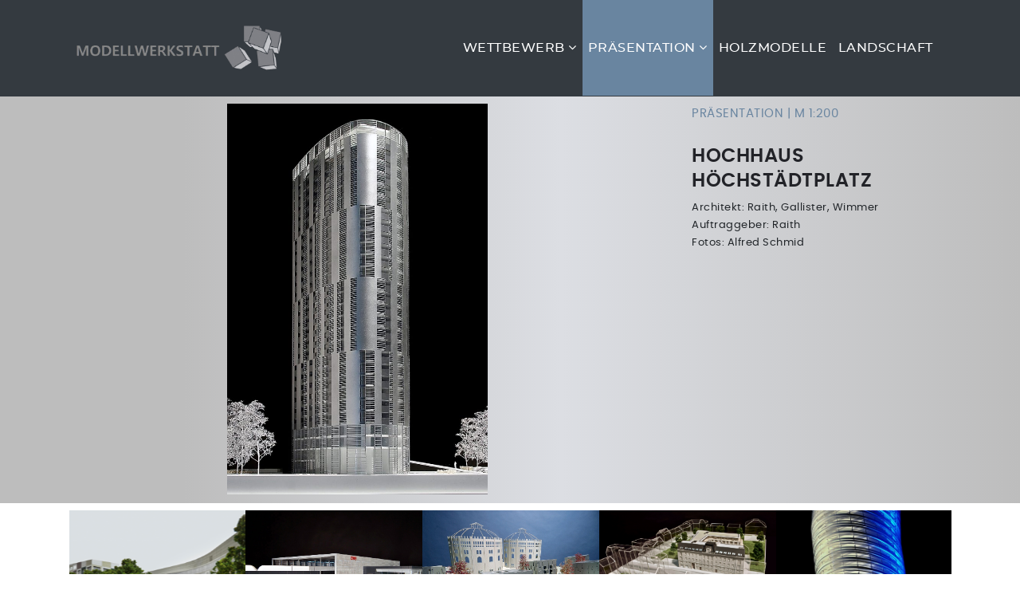

--- FILE ---
content_type: text/html; charset=UTF-8
request_url: https://modellwerkstatt.at/praesentation/hoechstaedtplatz/
body_size: 14108
content:
 

<!-- ******************* Variables > Run End ******************* -->

<!DOCTYPE html>
<html lang="de">
<head>

<!-- Custom CSS -->
<style type="text/css">body {
    color: #212529!important;
}
.desktop-mode .navbar-nav .dropdown-menu .nav-link:hover,
.desktop-mode .navbar-nav .dropdown-menu.dropdown-menu-dark-no-bg .nav-link:hover,
.desktop-mode .navbar-nav .dropdown-menu.dropdown-menu-light-no-bg .nav-link:hover,
.desktop-mode .navbar-nav .dropdown-menu .nav-link:focus,
.desktop-mode .navbar-nav .dropdown-menu.dropdown-menu-dark-no-bg .nav-link:focus,
.desktop-mode .navbar-nav .dropdown-menu.dropdown-menu-light-no-bg .nav-link:focus {
    color: #ffffff !important;
}
.wrapper-footer .widgets-footer ul li {
    padding: 0 7px!important;
    margin: 0!important;
}
.desktop-mode .widgets-footer ul#widget-menu {
    margin: 0 -30px 0 -30px!important;
}
.desktop-mode .text-left .navbar-nav .nav-link {
	background-color: #6985a0!important;
	font-size: 16px!important;
}
.desktop-mode .text-left .navbar-nav .nav-link:hover,
.desktop-mode .text-left .navbar-nav .nav-link:visited {
	color: #ffffff!important;
}</style> 
<!-- Custom JS -->
 
<!-- Google Analytics -->
 

<!-- Share Content Scripts -->

<meta charset="UTF-8">
<meta http-equiv="X-UA-Compatible" content="IE=edge">
<meta name="viewport" content="width=device-width, initial-scale=1, shrink-to-fit=no">
<meta name="mobile-web-app-capable" content="yes">
<meta name="apple-mobile-web-app-capable" content="yes">
<meta name="apple-mobile-web-app-title" content="Modellwerkstatt - Architekturmodellbau auf höchstem Niveau">
<meta http-equiv="x-dns-prefetch-control" content="on">
<link rel="dns-prefetch" href="//fonts.googleapis.com">
<link rel="profile" href="http://gmpg.org/xfn/11">
<link rel="pingback" href="https://modellwerkstatt.at/xmlrpc.php">
<meta name='robots' content='index, follow, max-image-preview:large, max-snippet:-1, max-video-preview:-1' />
	<style>img:is([sizes="auto" i], [sizes^="auto," i]) { contain-intrinsic-size: 3000px 1500px }</style>
	
	<!-- This site is optimized with the Yoast SEO plugin v26.3 - https://yoast.com/wordpress/plugins/seo/ -->
	<title>Höchstädtplatz - Modellwerkstatt</title>
	<link rel="canonical" href="https://modellwerkstatt.at/praesentation/hoechstaedtplatz/" />
	<meta property="og:locale" content="de_DE" />
	<meta property="og:type" content="article" />
	<meta property="og:title" content="Höchstädtplatz - Modellwerkstatt" />
	<meta property="og:description" content="[...]Read More" />
	<meta property="og:url" content="https://modellwerkstatt.at/praesentation/hoechstaedtplatz/" />
	<meta property="og:site_name" content="Modellwerkstatt" />
	<meta property="article:published_time" content="2021-01-27T18:51:55+00:00" />
	<meta property="article:modified_time" content="2021-01-28T13:41:11+00:00" />
	<meta property="og:image" content="https://modellwerkstatt.at/wp-content/uploads/IMG_2302-Kopie.jpg" />
	<meta property="og:image:width" content="794" />
	<meta property="og:image:height" content="1191" />
	<meta property="og:image:type" content="image/jpeg" />
	<meta name="author" content="admin" />
	<meta name="twitter:card" content="summary_large_image" />
	<script type="application/ld+json" class="yoast-schema-graph">{"@context":"https://schema.org","@graph":[{"@type":"WebPage","@id":"https://modellwerkstatt.at/praesentation/hoechstaedtplatz/","url":"https://modellwerkstatt.at/praesentation/hoechstaedtplatz/","name":"Höchstädtplatz - Modellwerkstatt","isPartOf":{"@id":"https://modellwerkstatt.at/#website"},"primaryImageOfPage":{"@id":"https://modellwerkstatt.at/praesentation/hoechstaedtplatz/#primaryimage"},"image":{"@id":"https://modellwerkstatt.at/praesentation/hoechstaedtplatz/#primaryimage"},"thumbnailUrl":"https://modellwerkstatt.at/wp-content/uploads/IMG_2302-Kopie.jpg","datePublished":"2021-01-27T18:51:55+00:00","dateModified":"2021-01-28T13:41:11+00:00","author":{"@id":"https://modellwerkstatt.at/#/schema/person/aa2d4f30c6d4493346d9de112287e69c"},"breadcrumb":{"@id":"https://modellwerkstatt.at/praesentation/hoechstaedtplatz/#breadcrumb"},"inLanguage":"de","potentialAction":[{"@type":"ReadAction","target":["https://modellwerkstatt.at/praesentation/hoechstaedtplatz/"]}]},{"@type":"ImageObject","inLanguage":"de","@id":"https://modellwerkstatt.at/praesentation/hoechstaedtplatz/#primaryimage","url":"https://modellwerkstatt.at/wp-content/uploads/IMG_2302-Kopie.jpg","contentUrl":"https://modellwerkstatt.at/wp-content/uploads/IMG_2302-Kopie.jpg","width":794,"height":1191},{"@type":"BreadcrumbList","@id":"https://modellwerkstatt.at/praesentation/hoechstaedtplatz/#breadcrumb","itemListElement":[{"@type":"ListItem","position":1,"name":"Startseite","item":"https://modellwerkstatt.at/"},{"@type":"ListItem","position":2,"name":"Blog","item":"https://modellwerkstatt.at/blog/"},{"@type":"ListItem","position":3,"name":"Höchstädtplatz"}]},{"@type":"WebSite","@id":"https://modellwerkstatt.at/#website","url":"https://modellwerkstatt.at/","name":"Modellwerkstatt","description":"Architekturmodellbau auf höchstem Niveau","potentialAction":[{"@type":"SearchAction","target":{"@type":"EntryPoint","urlTemplate":"https://modellwerkstatt.at/?s={search_term_string}"},"query-input":{"@type":"PropertyValueSpecification","valueRequired":true,"valueName":"search_term_string"}}],"inLanguage":"de"},{"@type":"Person","@id":"https://modellwerkstatt.at/#/schema/person/aa2d4f30c6d4493346d9de112287e69c","name":"admin","image":{"@type":"ImageObject","inLanguage":"de","@id":"https://modellwerkstatt.at/#/schema/person/image/","url":"https://secure.gravatar.com/avatar/c6df1feead27f6a12ededfbb5e8a2d13e1049577ed34869dcee64cba13e5cd4e?s=96&d=mm&r=g","contentUrl":"https://secure.gravatar.com/avatar/c6df1feead27f6a12ededfbb5e8a2d13e1049577ed34869dcee64cba13e5cd4e?s=96&d=mm&r=g","caption":"admin"},"sameAs":["http://www.stocker.yourweb.de/wordpress5"],"url":"https://modellwerkstatt.at/author/admin/"}]}</script>
	<!-- / Yoast SEO plugin. -->


<script type="text/javascript">
/* <![CDATA[ */
window._wpemojiSettings = {"baseUrl":"https:\/\/s.w.org\/images\/core\/emoji\/16.0.1\/72x72\/","ext":".png","svgUrl":"https:\/\/s.w.org\/images\/core\/emoji\/16.0.1\/svg\/","svgExt":".svg","source":{"concatemoji":"https:\/\/modellwerkstatt.at\/wp-includes\/js\/wp-emoji-release.min.js?ver=6.8.3"}};
/*! This file is auto-generated */
!function(s,n){var o,i,e;function c(e){try{var t={supportTests:e,timestamp:(new Date).valueOf()};sessionStorage.setItem(o,JSON.stringify(t))}catch(e){}}function p(e,t,n){e.clearRect(0,0,e.canvas.width,e.canvas.height),e.fillText(t,0,0);var t=new Uint32Array(e.getImageData(0,0,e.canvas.width,e.canvas.height).data),a=(e.clearRect(0,0,e.canvas.width,e.canvas.height),e.fillText(n,0,0),new Uint32Array(e.getImageData(0,0,e.canvas.width,e.canvas.height).data));return t.every(function(e,t){return e===a[t]})}function u(e,t){e.clearRect(0,0,e.canvas.width,e.canvas.height),e.fillText(t,0,0);for(var n=e.getImageData(16,16,1,1),a=0;a<n.data.length;a++)if(0!==n.data[a])return!1;return!0}function f(e,t,n,a){switch(t){case"flag":return n(e,"\ud83c\udff3\ufe0f\u200d\u26a7\ufe0f","\ud83c\udff3\ufe0f\u200b\u26a7\ufe0f")?!1:!n(e,"\ud83c\udde8\ud83c\uddf6","\ud83c\udde8\u200b\ud83c\uddf6")&&!n(e,"\ud83c\udff4\udb40\udc67\udb40\udc62\udb40\udc65\udb40\udc6e\udb40\udc67\udb40\udc7f","\ud83c\udff4\u200b\udb40\udc67\u200b\udb40\udc62\u200b\udb40\udc65\u200b\udb40\udc6e\u200b\udb40\udc67\u200b\udb40\udc7f");case"emoji":return!a(e,"\ud83e\udedf")}return!1}function g(e,t,n,a){var r="undefined"!=typeof WorkerGlobalScope&&self instanceof WorkerGlobalScope?new OffscreenCanvas(300,150):s.createElement("canvas"),o=r.getContext("2d",{willReadFrequently:!0}),i=(o.textBaseline="top",o.font="600 32px Arial",{});return e.forEach(function(e){i[e]=t(o,e,n,a)}),i}function t(e){var t=s.createElement("script");t.src=e,t.defer=!0,s.head.appendChild(t)}"undefined"!=typeof Promise&&(o="wpEmojiSettingsSupports",i=["flag","emoji"],n.supports={everything:!0,everythingExceptFlag:!0},e=new Promise(function(e){s.addEventListener("DOMContentLoaded",e,{once:!0})}),new Promise(function(t){var n=function(){try{var e=JSON.parse(sessionStorage.getItem(o));if("object"==typeof e&&"number"==typeof e.timestamp&&(new Date).valueOf()<e.timestamp+604800&&"object"==typeof e.supportTests)return e.supportTests}catch(e){}return null}();if(!n){if("undefined"!=typeof Worker&&"undefined"!=typeof OffscreenCanvas&&"undefined"!=typeof URL&&URL.createObjectURL&&"undefined"!=typeof Blob)try{var e="postMessage("+g.toString()+"("+[JSON.stringify(i),f.toString(),p.toString(),u.toString()].join(",")+"));",a=new Blob([e],{type:"text/javascript"}),r=new Worker(URL.createObjectURL(a),{name:"wpTestEmojiSupports"});return void(r.onmessage=function(e){c(n=e.data),r.terminate(),t(n)})}catch(e){}c(n=g(i,f,p,u))}t(n)}).then(function(e){for(var t in e)n.supports[t]=e[t],n.supports.everything=n.supports.everything&&n.supports[t],"flag"!==t&&(n.supports.everythingExceptFlag=n.supports.everythingExceptFlag&&n.supports[t]);n.supports.everythingExceptFlag=n.supports.everythingExceptFlag&&!n.supports.flag,n.DOMReady=!1,n.readyCallback=function(){n.DOMReady=!0}}).then(function(){return e}).then(function(){var e;n.supports.everything||(n.readyCallback(),(e=n.source||{}).concatemoji?t(e.concatemoji):e.wpemoji&&e.twemoji&&(t(e.twemoji),t(e.wpemoji)))}))}((window,document),window._wpemojiSettings);
/* ]]> */
</script>
<style id='wp-emoji-styles-inline-css' type='text/css'>

	img.wp-smiley, img.emoji {
		display: inline !important;
		border: none !important;
		box-shadow: none !important;
		height: 1em !important;
		width: 1em !important;
		margin: 0 0.07em !important;
		vertical-align: -0.1em !important;
		background: none !important;
		padding: 0 !important;
	}
</style>
<!-- <link rel='stylesheet' id='wp-block-library-css' href='https://modellwerkstatt.at/wp-includes/css/dist/block-library/style.min.css?ver=6.8.3' type='text/css' media='all' /> -->
<link rel="stylesheet" type="text/css" href="//modellwerkstatt.at/wp-content/cache/wpfc-minified/32smxnzx/g1euw.css" media="all"/>
<style id='classic-theme-styles-inline-css' type='text/css'>
/*! This file is auto-generated */
.wp-block-button__link{color:#fff;background-color:#32373c;border-radius:9999px;box-shadow:none;text-decoration:none;padding:calc(.667em + 2px) calc(1.333em + 2px);font-size:1.125em}.wp-block-file__button{background:#32373c;color:#fff;text-decoration:none}
</style>
<style id='global-styles-inline-css' type='text/css'>
:root{--wp--preset--aspect-ratio--square: 1;--wp--preset--aspect-ratio--4-3: 4/3;--wp--preset--aspect-ratio--3-4: 3/4;--wp--preset--aspect-ratio--3-2: 3/2;--wp--preset--aspect-ratio--2-3: 2/3;--wp--preset--aspect-ratio--16-9: 16/9;--wp--preset--aspect-ratio--9-16: 9/16;--wp--preset--color--black: #000000;--wp--preset--color--cyan-bluish-gray: #abb8c3;--wp--preset--color--white: #ffffff;--wp--preset--color--pale-pink: #f78da7;--wp--preset--color--vivid-red: #cf2e2e;--wp--preset--color--luminous-vivid-orange: #ff6900;--wp--preset--color--luminous-vivid-amber: #fcb900;--wp--preset--color--light-green-cyan: #7bdcb5;--wp--preset--color--vivid-green-cyan: #00d084;--wp--preset--color--pale-cyan-blue: #8ed1fc;--wp--preset--color--vivid-cyan-blue: #0693e3;--wp--preset--color--vivid-purple: #9b51e0;--wp--preset--gradient--vivid-cyan-blue-to-vivid-purple: linear-gradient(135deg,rgba(6,147,227,1) 0%,rgb(155,81,224) 100%);--wp--preset--gradient--light-green-cyan-to-vivid-green-cyan: linear-gradient(135deg,rgb(122,220,180) 0%,rgb(0,208,130) 100%);--wp--preset--gradient--luminous-vivid-amber-to-luminous-vivid-orange: linear-gradient(135deg,rgba(252,185,0,1) 0%,rgba(255,105,0,1) 100%);--wp--preset--gradient--luminous-vivid-orange-to-vivid-red: linear-gradient(135deg,rgba(255,105,0,1) 0%,rgb(207,46,46) 100%);--wp--preset--gradient--very-light-gray-to-cyan-bluish-gray: linear-gradient(135deg,rgb(238,238,238) 0%,rgb(169,184,195) 100%);--wp--preset--gradient--cool-to-warm-spectrum: linear-gradient(135deg,rgb(74,234,220) 0%,rgb(151,120,209) 20%,rgb(207,42,186) 40%,rgb(238,44,130) 60%,rgb(251,105,98) 80%,rgb(254,248,76) 100%);--wp--preset--gradient--blush-light-purple: linear-gradient(135deg,rgb(255,206,236) 0%,rgb(152,150,240) 100%);--wp--preset--gradient--blush-bordeaux: linear-gradient(135deg,rgb(254,205,165) 0%,rgb(254,45,45) 50%,rgb(107,0,62) 100%);--wp--preset--gradient--luminous-dusk: linear-gradient(135deg,rgb(255,203,112) 0%,rgb(199,81,192) 50%,rgb(65,88,208) 100%);--wp--preset--gradient--pale-ocean: linear-gradient(135deg,rgb(255,245,203) 0%,rgb(182,227,212) 50%,rgb(51,167,181) 100%);--wp--preset--gradient--electric-grass: linear-gradient(135deg,rgb(202,248,128) 0%,rgb(113,206,126) 100%);--wp--preset--gradient--midnight: linear-gradient(135deg,rgb(2,3,129) 0%,rgb(40,116,252) 100%);--wp--preset--font-size--small: 13px;--wp--preset--font-size--medium: 20px;--wp--preset--font-size--large: 36px;--wp--preset--font-size--x-large: 42px;--wp--preset--spacing--20: 0.44rem;--wp--preset--spacing--30: 0.67rem;--wp--preset--spacing--40: 1rem;--wp--preset--spacing--50: 1.5rem;--wp--preset--spacing--60: 2.25rem;--wp--preset--spacing--70: 3.38rem;--wp--preset--spacing--80: 5.06rem;--wp--preset--shadow--natural: 6px 6px 9px rgba(0, 0, 0, 0.2);--wp--preset--shadow--deep: 12px 12px 50px rgba(0, 0, 0, 0.4);--wp--preset--shadow--sharp: 6px 6px 0px rgba(0, 0, 0, 0.2);--wp--preset--shadow--outlined: 6px 6px 0px -3px rgba(255, 255, 255, 1), 6px 6px rgba(0, 0, 0, 1);--wp--preset--shadow--crisp: 6px 6px 0px rgba(0, 0, 0, 1);}:where(.is-layout-flex){gap: 0.5em;}:where(.is-layout-grid){gap: 0.5em;}body .is-layout-flex{display: flex;}.is-layout-flex{flex-wrap: wrap;align-items: center;}.is-layout-flex > :is(*, div){margin: 0;}body .is-layout-grid{display: grid;}.is-layout-grid > :is(*, div){margin: 0;}:where(.wp-block-columns.is-layout-flex){gap: 2em;}:where(.wp-block-columns.is-layout-grid){gap: 2em;}:where(.wp-block-post-template.is-layout-flex){gap: 1.25em;}:where(.wp-block-post-template.is-layout-grid){gap: 1.25em;}.has-black-color{color: var(--wp--preset--color--black) !important;}.has-cyan-bluish-gray-color{color: var(--wp--preset--color--cyan-bluish-gray) !important;}.has-white-color{color: var(--wp--preset--color--white) !important;}.has-pale-pink-color{color: var(--wp--preset--color--pale-pink) !important;}.has-vivid-red-color{color: var(--wp--preset--color--vivid-red) !important;}.has-luminous-vivid-orange-color{color: var(--wp--preset--color--luminous-vivid-orange) !important;}.has-luminous-vivid-amber-color{color: var(--wp--preset--color--luminous-vivid-amber) !important;}.has-light-green-cyan-color{color: var(--wp--preset--color--light-green-cyan) !important;}.has-vivid-green-cyan-color{color: var(--wp--preset--color--vivid-green-cyan) !important;}.has-pale-cyan-blue-color{color: var(--wp--preset--color--pale-cyan-blue) !important;}.has-vivid-cyan-blue-color{color: var(--wp--preset--color--vivid-cyan-blue) !important;}.has-vivid-purple-color{color: var(--wp--preset--color--vivid-purple) !important;}.has-black-background-color{background-color: var(--wp--preset--color--black) !important;}.has-cyan-bluish-gray-background-color{background-color: var(--wp--preset--color--cyan-bluish-gray) !important;}.has-white-background-color{background-color: var(--wp--preset--color--white) !important;}.has-pale-pink-background-color{background-color: var(--wp--preset--color--pale-pink) !important;}.has-vivid-red-background-color{background-color: var(--wp--preset--color--vivid-red) !important;}.has-luminous-vivid-orange-background-color{background-color: var(--wp--preset--color--luminous-vivid-orange) !important;}.has-luminous-vivid-amber-background-color{background-color: var(--wp--preset--color--luminous-vivid-amber) !important;}.has-light-green-cyan-background-color{background-color: var(--wp--preset--color--light-green-cyan) !important;}.has-vivid-green-cyan-background-color{background-color: var(--wp--preset--color--vivid-green-cyan) !important;}.has-pale-cyan-blue-background-color{background-color: var(--wp--preset--color--pale-cyan-blue) !important;}.has-vivid-cyan-blue-background-color{background-color: var(--wp--preset--color--vivid-cyan-blue) !important;}.has-vivid-purple-background-color{background-color: var(--wp--preset--color--vivid-purple) !important;}.has-black-border-color{border-color: var(--wp--preset--color--black) !important;}.has-cyan-bluish-gray-border-color{border-color: var(--wp--preset--color--cyan-bluish-gray) !important;}.has-white-border-color{border-color: var(--wp--preset--color--white) !important;}.has-pale-pink-border-color{border-color: var(--wp--preset--color--pale-pink) !important;}.has-vivid-red-border-color{border-color: var(--wp--preset--color--vivid-red) !important;}.has-luminous-vivid-orange-border-color{border-color: var(--wp--preset--color--luminous-vivid-orange) !important;}.has-luminous-vivid-amber-border-color{border-color: var(--wp--preset--color--luminous-vivid-amber) !important;}.has-light-green-cyan-border-color{border-color: var(--wp--preset--color--light-green-cyan) !important;}.has-vivid-green-cyan-border-color{border-color: var(--wp--preset--color--vivid-green-cyan) !important;}.has-pale-cyan-blue-border-color{border-color: var(--wp--preset--color--pale-cyan-blue) !important;}.has-vivid-cyan-blue-border-color{border-color: var(--wp--preset--color--vivid-cyan-blue) !important;}.has-vivid-purple-border-color{border-color: var(--wp--preset--color--vivid-purple) !important;}.has-vivid-cyan-blue-to-vivid-purple-gradient-background{background: var(--wp--preset--gradient--vivid-cyan-blue-to-vivid-purple) !important;}.has-light-green-cyan-to-vivid-green-cyan-gradient-background{background: var(--wp--preset--gradient--light-green-cyan-to-vivid-green-cyan) !important;}.has-luminous-vivid-amber-to-luminous-vivid-orange-gradient-background{background: var(--wp--preset--gradient--luminous-vivid-amber-to-luminous-vivid-orange) !important;}.has-luminous-vivid-orange-to-vivid-red-gradient-background{background: var(--wp--preset--gradient--luminous-vivid-orange-to-vivid-red) !important;}.has-very-light-gray-to-cyan-bluish-gray-gradient-background{background: var(--wp--preset--gradient--very-light-gray-to-cyan-bluish-gray) !important;}.has-cool-to-warm-spectrum-gradient-background{background: var(--wp--preset--gradient--cool-to-warm-spectrum) !important;}.has-blush-light-purple-gradient-background{background: var(--wp--preset--gradient--blush-light-purple) !important;}.has-blush-bordeaux-gradient-background{background: var(--wp--preset--gradient--blush-bordeaux) !important;}.has-luminous-dusk-gradient-background{background: var(--wp--preset--gradient--luminous-dusk) !important;}.has-pale-ocean-gradient-background{background: var(--wp--preset--gradient--pale-ocean) !important;}.has-electric-grass-gradient-background{background: var(--wp--preset--gradient--electric-grass) !important;}.has-midnight-gradient-background{background: var(--wp--preset--gradient--midnight) !important;}.has-small-font-size{font-size: var(--wp--preset--font-size--small) !important;}.has-medium-font-size{font-size: var(--wp--preset--font-size--medium) !important;}.has-large-font-size{font-size: var(--wp--preset--font-size--large) !important;}.has-x-large-font-size{font-size: var(--wp--preset--font-size--x-large) !important;}
:where(.wp-block-post-template.is-layout-flex){gap: 1.25em;}:where(.wp-block-post-template.is-layout-grid){gap: 1.25em;}
:where(.wp-block-columns.is-layout-flex){gap: 2em;}:where(.wp-block-columns.is-layout-grid){gap: 2em;}
:root :where(.wp-block-pullquote){font-size: 1.5em;line-height: 1.6;}
</style>
<!-- <link rel='stylesheet' id='lbwps-styles-photoswipe5-main-css' href='https://modellwerkstatt.at/wp-content/plugins/lightbox-photoswipe/assets/ps5/styles/main.css?ver=5.7.3' type='text/css' media='all' /> -->
<!-- <link rel='stylesheet' id='vslmd-Ultimate-set-css' href='https://modellwerkstatt.at/wp-content/uploads/ve_icon_fonts/Ultimate-set/Ultimate-set.css?ver=1.0' type='text/css' media='all' /> -->
<!-- <link rel='stylesheet' id='vslmd-linearicons-css' href='https://modellwerkstatt.at/wp-content/uploads/ve_icon_fonts/linearicons/linearicons.css?ver=1.0' type='text/css' media='all' /> -->
<!-- <link rel='stylesheet' id='vslmd-design-css' href='https://modellwerkstatt.at/wp-content/uploads/ve_icon_fonts/design/design.css?ver=1.0' type='text/css' media='all' /> -->
<!-- <link rel='stylesheet' id='vslmd-interface-css' href='https://modellwerkstatt.at/wp-content/uploads/ve_icon_fonts/interface/interface.css?ver=1.0' type='text/css' media='all' /> -->
<!-- <link rel='stylesheet' id='vc_extend_style-css' href='https://modellwerkstatt.at/wp-content/plugins/visual-elements/assets/vc_extend.css?ver=2.0.9' type='text/css' media='all' /> -->
<!-- <link rel='stylesheet' id='child-theme-styles-css' href='https://modellwerkstatt.at/wp-content/themes/zenith-child/style.css?ver=1.0.0' type='text/css' media='all' /> -->
<!-- <link rel='stylesheet' id='vslmd-styles-css' href='https://modellwerkstatt.at/wp-content/themes/zenith/css/theme.min.css?ver=1.0.0' async='async' type='text/css' media='' /> -->
<!-- <link rel='stylesheet' id='js_composer_front-css' href='//modellwerkstatt.at/wp-content/uploads/js_composer/js_composer_front_custom.css?ver=6.13.0' type='text/css' media='all' /> -->
<!-- <link rel='stylesheet' id='js_composer_custom_css-css' href='//modellwerkstatt.at/wp-content/uploads/js_composer/custom.css?ver=6.13.0' type='text/css' media='all' /> -->
<!-- <link rel='stylesheet' id='bsf-Defaults-css' href='https://modellwerkstatt.at/wp-content/uploads/smile_fonts/Defaults/Defaults.css?ver=3.19.8' type='text/css' media='all' /> -->
<!-- <link rel='stylesheet' id='ultimate-style-css' href='https://modellwerkstatt.at/wp-content/plugins/Ultimate_VC_Addons/assets/min-css/style.min.css?ver=3.19.8' type='text/css' media='all' /> -->
<link rel="stylesheet" type="text/css" href="//modellwerkstatt.at/wp-content/cache/wpfc-minified/dikkfsc5/g3kc7.css" media="all"/>
<script src='//modellwerkstatt.at/wp-content/cache/wpfc-minified/2pomh5yi/g3kc7.js' type="text/javascript"></script>
<!-- <script type="text/javascript" src="https://modellwerkstatt.at/wp-includes/js/jquery/jquery.min.js?ver=3.7.1" id="jquery-core-js"></script> -->
<!-- <script type="text/javascript" src="https://modellwerkstatt.at/wp-includes/js/jquery/jquery-migrate.min.js?ver=3.4.1" id="jquery-migrate-js"></script> -->
<!-- <script type="text/javascript" src="https://modellwerkstatt.at/wp-content/themes/zenith/js/popper.min.js?ver=1" id="popper-scripts-js"></script> -->
<!-- <script type="text/javascript" src="https://modellwerkstatt.at/wp-content/plugins/Ultimate_VC_Addons/assets/min-js/ultimate-params.min.js?ver=3.19.8" id="ultimate-vc-params-js"></script> -->
<link rel="https://api.w.org/" href="https://modellwerkstatt.at/wp-json/" /><link rel="alternate" title="JSON" type="application/json" href="https://modellwerkstatt.at/wp-json/wp/v2/posts/3461" /><link rel="alternate" title="oEmbed (JSON)" type="application/json+oembed" href="https://modellwerkstatt.at/wp-json/oembed/1.0/embed?url=https%3A%2F%2Fmodellwerkstatt.at%2Fpraesentation%2Fhoechstaedtplatz%2F" />
<link rel="alternate" title="oEmbed (XML)" type="text/xml+oembed" href="https://modellwerkstatt.at/wp-json/oembed/1.0/embed?url=https%3A%2F%2Fmodellwerkstatt.at%2Fpraesentation%2Fhoechstaedtplatz%2F&#038;format=xml" />
<meta name="generator" content="Powered by WPBakery Page Builder - drag and drop page builder for WordPress."/>
<meta name="generator" content="Powered by Slider Revolution 6.7.38 - responsive, Mobile-Friendly Slider Plugin for WordPress with comfortable drag and drop interface." />
<link rel="icon" href="https://modellwerkstatt.at/wp-content/uploads/2020/05/cropped-logoGS_mobile96-32x32.png" sizes="32x32" />
<link rel="icon" href="https://modellwerkstatt.at/wp-content/uploads/2020/05/cropped-logoGS_mobile96-192x192.png" sizes="192x192" />
<link rel="apple-touch-icon" href="https://modellwerkstatt.at/wp-content/uploads/2020/05/cropped-logoGS_mobile96-180x180.png" />
<meta name="msapplication-TileImage" content="https://modellwerkstatt.at/wp-content/uploads/2020/05/cropped-logoGS_mobile96-270x270.png" />
<script>function setREVStartSize(e){
			//window.requestAnimationFrame(function() {
				window.RSIW = window.RSIW===undefined ? window.innerWidth : window.RSIW;
				window.RSIH = window.RSIH===undefined ? window.innerHeight : window.RSIH;
				try {
					var pw = document.getElementById(e.c).parentNode.offsetWidth,
						newh;
					pw = pw===0 || isNaN(pw) || (e.l=="fullwidth" || e.layout=="fullwidth") ? window.RSIW : pw;
					e.tabw = e.tabw===undefined ? 0 : parseInt(e.tabw);
					e.thumbw = e.thumbw===undefined ? 0 : parseInt(e.thumbw);
					e.tabh = e.tabh===undefined ? 0 : parseInt(e.tabh);
					e.thumbh = e.thumbh===undefined ? 0 : parseInt(e.thumbh);
					e.tabhide = e.tabhide===undefined ? 0 : parseInt(e.tabhide);
					e.thumbhide = e.thumbhide===undefined ? 0 : parseInt(e.thumbhide);
					e.mh = e.mh===undefined || e.mh=="" || e.mh==="auto" ? 0 : parseInt(e.mh,0);
					if(e.layout==="fullscreen" || e.l==="fullscreen")
						newh = Math.max(e.mh,window.RSIH);
					else{
						e.gw = Array.isArray(e.gw) ? e.gw : [e.gw];
						for (var i in e.rl) if (e.gw[i]===undefined || e.gw[i]===0) e.gw[i] = e.gw[i-1];
						e.gh = e.el===undefined || e.el==="" || (Array.isArray(e.el) && e.el.length==0)? e.gh : e.el;
						e.gh = Array.isArray(e.gh) ? e.gh : [e.gh];
						for (var i in e.rl) if (e.gh[i]===undefined || e.gh[i]===0) e.gh[i] = e.gh[i-1];
											
						var nl = new Array(e.rl.length),
							ix = 0,
							sl;
						e.tabw = e.tabhide>=pw ? 0 : e.tabw;
						e.thumbw = e.thumbhide>=pw ? 0 : e.thumbw;
						e.tabh = e.tabhide>=pw ? 0 : e.tabh;
						e.thumbh = e.thumbhide>=pw ? 0 : e.thumbh;
						for (var i in e.rl) nl[i] = e.rl[i]<window.RSIW ? 0 : e.rl[i];
						sl = nl[0];
						for (var i in nl) if (sl>nl[i] && nl[i]>0) { sl = nl[i]; ix=i;}
						var m = pw>(e.gw[ix]+e.tabw+e.thumbw) ? 1 : (pw-(e.tabw+e.thumbw)) / (e.gw[ix]);
						newh =  (e.gh[ix] * m) + (e.tabh + e.thumbh);
					}
					var el = document.getElementById(e.c);
					if (el!==null && el) el.style.height = newh+"px";
					el = document.getElementById(e.c+"_wrapper");
					if (el!==null && el) {
						el.style.height = newh+"px";
						el.style.display = "block";
					}
				} catch(e){
					console.log("Failure at Presize of Slider:" + e)
				}
			//});
		  };</script>
<style type="text/css" title="dynamic-css" class="options-output">body{background-color:#FFFFFF;}.woocommerce .woocommerce-product-search button, .woocommerce-page .woocommerce-product-search button, .global-background-color, .btn-primary, .header-presentation .hp-background-color, .tagcloud a:hover, .btn-read-more:hover, .post-container .mejs-container, .post-container .mejs-container .mejs-controls, .post-container .mejs-embed, .mejs-embed body, .woocommerce-page input.button, .woocommerce .cart-table-vslmd .cart .button, .woocommerce .cart-table-vslmd .cart input.button,.woocommerce input.button.alt, .page-item.active .page-link, .light .navbar-nav.b_link .active > a,  .light .navbar-nav.b_link .active > a:focus, .light .navbar-nav.b_link .active > a:hover, .dark .navbar-nav.b_link .active > a, .dark .navbar-nav.b_link .active > a:focus, .dark .navbar-nav.b_link .active > a:hover, .woocommerce .widget_price_filter .ui-slider .ui-slider-handle, .woocommerce .widget_price_filter .ui-slider .ui-slider-range, .cart-menu div.widget_shopping_cart_content p.buttons a.button.checkout, .bbpress .bbp-search-form form input.button{background-color:#6985a0;}.global-border-color, .btn-primary, .btn-read-more, .btn-read-more:hover, .page-item.active .page-link, .bbpress .bbp-search-form form input.button{border-color:#6985a0;}.global-color, a, h2.entry-title a, .widget-area aside.widget ol li a:hover, .btn-read-more, .pagination .page-item:not(.active) .page-link, .widget-area aside.widget ul li a:hover,.vslmd-linkedin i,.vslmd-googleplus i, .vslmd-facebook i, .vslmd-twitter i, .dark .top-footer .breadcrumbs-footer .breadcrumb a:hover, .dark .top-footer .breadcrumbs-footer .breadcrumb span a:hover, .light .top-footer .breadcrumbs-footer .breadcrumb a:hover, .light .top-footer .breadcrumbs-footer .breadcrumb span a:hover, .desktop-mode .header-bottom .navbar-nav .active > .nav-link, .desktop-mode .header-bottom .navbar-nav .active > .nav-link:focus, .desktop-mode .header-bottom .navbar-nav .active > .nav-link:hover, .light .navbar-nav.t_link li:hover a.dropdown-toggle, .dark .navbar-nav.t_link li:hover a.dropdown-toggle, .navbar-default .navbar-nav.t_link li a:focus, .navbar-default .navbar-nav.t_link li a:hover, .navbar-inverse .navbar-nav.t_link li a:focus, .navbar-inverse .navbar-nav.t_link li a:hover, .light .vslmd-widget-container li a, .light .vslmd-widget-container li span i, .dark .vslmd-widget-container li a, .dark .vslmd-widget-container li span i, .wrapper-footer.light .widgets-footer ol li a:hover, .wrapper-footer.light .widgets-footer ul li a:hover, .wrapper-footer.dark .widgets-footer ol li a:hover, .wrapper-footer.dark .widgets-footer ul li a:hover, .light .top-footer .breadcrumbs-footer .breadcrumb > li a:hover, .dark .top-footer .breadcrumbs-footer .breadcrumb > li a:hover, .light .bottom-footer a, .dark .bottom-footer a, .wrapper-footer.light .social-widget-icon a i:hover, .wrapper-footer.dark .social-widget-icon a i:hover, .visualmodo-related-posts .card:hover a .card-body .card-title{color:#6985a0;}.global-page-heading-text-color, .header-presentation .hp-background-color .container .hp-content h1{color:#ffffff;}.global-body-text-color, body{color:#818B92;}.global-heading-text-color, h1, h2, h3, h4, h5, h6{color:#222328;}.header-bottom, .header-top, .vertical-header{background-color:#343a40;}.navbar-nav .dropdown-menu.dropdown-menu-dark-no-bg, .navbar-nav .dropdown-menu.dropdown-menu-light-no-bg{background-color:#343a40;}.desktop-mode .navbar-nav .nav-link{color:#ffffff;}.desktop-mode .navbar-light .navbar-nav .nav-link:focus, .desktop-mode .navbar-light .navbar-nav .nav-link:hover{color:#ffffff;}.desktop-mode .navbar-nav .dropdown-menu .nav-link, .desktop-mode .navbar-nav .dropdown-menu.dropdown-menu-dark-no-bg .nav-link, .desktop-mode .navbar-nav .dropdown-menu.dropdown-menu-light-no-bg .nav-link{color:#ffffff;}.desktop-mode .navbar-nav .dropdown-menu .nav-link:hover, .desktop-mode .navbar-nav .dropdown-menu.dropdown-menu-dark-no-bg .nav-link:hover, .desktop-mode .navbar-nav .dropdown-menu.dropdown-menu-light-no-bg .nav-link:hover,.desktop-mode .navbar-nav .dropdown-menu .nav-link:focus, .desktop-mode .navbar-nav .dropdown-menu.dropdown-menu-dark-no-bg .nav-link:focus, .desktop-mode .navbar-nav .dropdown-menu.dropdown-menu-light-no-bg .nav-link:focus{color:#ffffff;}.footer-background-color{background-color:rgba(255,255,255,0.2);}.footer-background-image{background-repeat:no-repeat;background-size:cover;background-attachment:scroll;background-position:center top;}</style><style type="text/css" data-type="vc_shortcodes-custom-css">.vc_custom_1611773501641{background-position: center !important;background-repeat: no-repeat !important;background-size: contain !important;}</style><noscript><style> .wpb_animate_when_almost_visible { opacity: 1; }</style></noscript></head>

<body class="wp-singular post-template-default single single-post postid-3461 single-format-standard wp-theme-zenith wp-child-theme-zenith-child no-overlay header-title-disabled-no-overlay horizontal-nav dark-colors-nav responsive-collapsing-md  group-blog wpb-js-composer js-comp-ver-6.13.0 vc_responsive desktop-mode">


	
	<div class="hfeed site stretched-layout" id="page">
	
	<!-- Top header -->
	
	 
		
		<div class="header-top dark d-none">
		
		<div class="container">
		
		<div class="row align-items-center">
		
		
        <div class="col-md-4">
                    </div>
        
        <div class="col-md-4">
                    </div>
        
         <div class="col-md-4">
                    </div>
        
		
		</div>
		
		</div>
		
		</div>
		
		 
		
		<!-- Top header end -->
		
		<!-- ******************* The Navbar Area ******************* -->
		<div class="wrapper-fluid wrapper-navbar horizontal-header sticky-navigation" id="wrapper-navbar">
		
		<a class="skip-link screen-reader-text sr-only" href="#content">Skip to content</a>
		
		<nav class="navbar header-bottom navbar-custom navbar-dark navbar-expand-md header-large ">
		<div class="container">
		
		<button class="navbar-toggler" type="button" data-toggle="collapse" data-target="#navbarNavDropdown" aria-controls="navbarNavDropdown" aria-expanded="false" aria-label="Toggle navigation">
		<span class="navbar-toggler-icon"></span>
		</button>
		
		<!-- Your site title as branding in the menu -->
		<a class="navbar-brand mb-0 brand-retina" href="https://modellwerkstatt.at/" title="Modellwerkstatt" rel="home">
		
					 <img class="brand-default" src='https://modellwerkstatt.at/wp-content/uploads/Modellwerkstatt_Logo-ohne-Hintergrund-96.svg' > 									 <img class="brand-mobile" src='https://modellwerkstatt.at/wp-content/uploads/Modellwerkstatt_Logo-ohne-Hintergrund-48.svg' > 		
		</a>
		
		<!-- The WordPress Menu goes here -->
		<div id="navbarNavDropdown" class="collapse navbar-collapse justify-content-end"><ul id="main-menu" class="navbar-nav"><li id="menu-item-2228" class="menu-item menu-item-type-custom menu-item-object-custom menu-item-has-children nav-item menu-item-2228 dropdown "><a title="WETTBEWERB" href="#" data-toggle="dropdown" class="nav-link dropdown-toggle" aria-haspopup="true"><div class="title-content">WETTBEWERB</div> <i class="fa fa-angle-down dropdown-icon" aria-hidden="true"></i></a>
<ul class=" dropdown-menu dropdown-menu-dark-no-bg" role="menu">
	<li id="menu-item-2313" class="menu-item menu-item-type-taxonomy menu-item-object-category nav-item menu-item-2313 "><a title="M 1:200" href="https://modellwerkstatt.at/projekte/wettbewerb/w-200/" class="nav-link"><div class="title-content">M 1:200</div></a></li>
	<li id="menu-item-2314" class="menu-item menu-item-type-taxonomy menu-item-object-category nav-item menu-item-2314 "><a title="M 1:500" href="https://modellwerkstatt.at/projekte/wettbewerb/w-500/" class="nav-link"><div class="title-content">M 1:500</div></a></li>
	<li id="menu-item-2323" class="menu-item menu-item-type-taxonomy menu-item-object-category nav-item menu-item-2323 "><a title="Städtebau" href="https://modellwerkstatt.at/projekte/wettbewerb/staedtebau/" class="nav-link"><div class="title-content">Städtebau</div></a></li>
	<li id="menu-item-2324" class="menu-item menu-item-type-taxonomy menu-item-object-category nav-item menu-item-2324 "><a title="Umgebung" href="https://modellwerkstatt.at/projekte/wettbewerb/umgebung/" class="nav-link"><div class="title-content">Umgebung</div></a></li>
</ul>
</li>
<li id="menu-item-2229" class="menu-item menu-item-type-custom menu-item-object-custom menu-item-has-children current-menu-ancestor nav-item menu-item-2229 dropdown "><a title="PRÄSENTATION" href="#" data-toggle="dropdown" class="nav-link dropdown-toggle" aria-haspopup="true"><div class="title-content">PRÄSENTATION</div> <i class="fa fa-angle-down dropdown-icon" aria-hidden="true"></i></a>
<ul class=" dropdown-menu dropdown-menu-dark-no-bg" role="menu">
	<li id="menu-item-2394" class="menu-item menu-item-type-taxonomy menu-item-object-category current-post-ancestor current-menu-parent current-post-parent nav-item menu-item-2394 "><a title="M 1:200" href="https://modellwerkstatt.at/projekte/praesentation/p-200/" class="nav-link"><div class="title-content">M 1:200</div></a></li>
	<li id="menu-item-2393" class="menu-item menu-item-type-taxonomy menu-item-object-category nav-item menu-item-2393 "><a title="M 1:100" href="https://modellwerkstatt.at/projekte/praesentation/p-100/" class="nav-link"><div class="title-content">M 1:100</div></a></li>
	<li id="menu-item-2395" class="menu-item menu-item-type-taxonomy menu-item-object-category nav-item menu-item-2395 "><a title="M 1:50" href="https://modellwerkstatt.at/projekte/praesentation/p-50/" class="nav-link"><div class="title-content">M 1:50</div></a></li>
	<li id="menu-item-2392" class="menu-item menu-item-type-taxonomy menu-item-object-category nav-item menu-item-2392 "><a title="Industrie/Schiff" href="https://modellwerkstatt.at/projekte/praesentation/industrie/" class="nav-link"><div class="title-content">Industrie/Schiff</div></a></li>
</ul>
</li>
<li id="menu-item-2396" class="menu-item menu-item-type-taxonomy menu-item-object-category nav-item menu-item-2396 "><a title="HOLZMODELLE" href="https://modellwerkstatt.at/projekte/holzmodelle/" class="nav-link"><div class="title-content">HOLZMODELLE</div></a></li>
<li id="menu-item-2397" class="menu-item menu-item-type-taxonomy menu-item-object-category nav-item menu-item-2397 "><a title="LANDSCHAFT" href="https://modellwerkstatt.at/projekte/landschaft/" class="nav-link"><div class="title-content">LANDSCHAFT</div></a></li>
</ul></div>			
			<div>
<div class="extra-elements-nav">

    <ul id="extra-elements-menu" class="navbar-nav justify-content-end">


        <!-- Wishlist -->

        
        <!-- Cart Menu -->

        
        <!-- Search Middle Screen -->

        
        <!-- Side Navigation -->

        
    </ul>

</div></div>
			</div><!-- .container -->
			
			</nav><!-- .site-navigation -->
			
											
								</div><!-- .wrapper-navbar end -->
								
								<!-- Jumbotron -->
								
								 <!-- Jumbotron -->
															 <!-- Header condition end -->
															 <!-- Vertical Header -->
															<div class="wrapper" id="single-wrapper">
    
    <div  id="content" class="container">

        <div class="row">

                    
            <div id="primary" class="col-md-12 content-area">
                
                <main id="main" class="site-main" role="main">

                    
                        
<article id="post-3461" class="post-3461 post type-post status-publish format-standard has-post-thumbnail hentry category-p-200 category-praesentation">

	<div class="entry-content">

		<section class="wpb-content-wrapper"><div data-vc-full-width="true" data-vc-full-width-init="false" class="vc_row wpb_row vc_row-fluid"><div class="wpb_column vc_column_container vc_col-sm-8"><div class="vc_column-inner"><div class="wpb_wrapper"><div class="wpb_gallery wpb_content_element vc_clearfix vc_custom_1611773501641  mw-gallery1" id="nomargin"><div class="wpb_wrapper"><div class="wpb_gallery_slides wpb_flexslider flexslider_slide flexslider" data-interval="0" data-flex_fx="slide"><ul class="slides"><li><a class="" href="https://modellwerkstatt.at/wp-content/uploads/IMG_2302-Kopie.jpg" data-lightbox="lightbox[rel-3461-2266145294]" data-lbwps-width="794" data-lbwps-height="1191" data-lbwps-srcsmall="https://modellwerkstatt.at/wp-content/uploads/IMG_2302-Kopie-133x200.jpg"><img fetchpriority="high" decoding="async" width="640" height="960" src="https://modellwerkstatt.at/wp-content/uploads/IMG_2302-Kopie-683x1024.jpg" class="attachment-large" alt="" title="IMG_2302 Kopie" srcset="https://modellwerkstatt.at/wp-content/uploads/IMG_2302-Kopie-683x1024.jpg 683w, https://modellwerkstatt.at/wp-content/uploads/IMG_2302-Kopie-200x300.jpg 200w, https://modellwerkstatt.at/wp-content/uploads/IMG_2302-Kopie-768x1152.jpg 768w, https://modellwerkstatt.at/wp-content/uploads/IMG_2302-Kopie-133x200.jpg 133w, https://modellwerkstatt.at/wp-content/uploads/IMG_2302-Kopie.jpg 794w" sizes="(max-width: 640px) 100vw, 640px" /></a></li><li><a class="" href="https://modellwerkstatt.at/wp-content/uploads/P1010006-4.jpg" data-lightbox="lightbox[rel-3461-2266145294]" data-lbwps-width="1631" data-lbwps-height="2447" data-lbwps-srcsmall="https://modellwerkstatt.at/wp-content/uploads/P1010006-4-133x200.jpg"><img decoding="async" width="640" height="960" src="https://modellwerkstatt.at/wp-content/uploads/P1010006-4-683x1024.jpg" class="attachment-large" alt="" title="OLYMPUS DIGITAL CAMERA" srcset="https://modellwerkstatt.at/wp-content/uploads/P1010006-4-683x1024.jpg 683w, https://modellwerkstatt.at/wp-content/uploads/P1010006-4-200x300.jpg 200w, https://modellwerkstatt.at/wp-content/uploads/P1010006-4-768x1152.jpg 768w, https://modellwerkstatt.at/wp-content/uploads/P1010006-4-1024x1536.jpg 1024w, https://modellwerkstatt.at/wp-content/uploads/P1010006-4-1365x2048.jpg 1365w, https://modellwerkstatt.at/wp-content/uploads/P1010006-4-133x200.jpg 133w, https://modellwerkstatt.at/wp-content/uploads/P1010006-4.jpg 1631w" sizes="(max-width: 640px) 100vw, 640px" /></a></li><li><a class="" href="https://modellwerkstatt.at/wp-content/uploads/P1010014-3.jpg" data-lightbox="lightbox[rel-3461-2266145294]" data-lbwps-width="1707" data-lbwps-height="2560" data-lbwps-srcsmall="https://modellwerkstatt.at/wp-content/uploads/P1010014-3-133x200.jpg"><img decoding="async" width="640" height="960" src="https://modellwerkstatt.at/wp-content/uploads/P1010014-3-683x1024.jpg" class="attachment-large" alt="" title="OLYMPUS DIGITAL CAMERA" srcset="https://modellwerkstatt.at/wp-content/uploads/P1010014-3-683x1024.jpg 683w, https://modellwerkstatt.at/wp-content/uploads/P1010014-3-200x300.jpg 200w, https://modellwerkstatt.at/wp-content/uploads/P1010014-3-768x1152.jpg 768w, https://modellwerkstatt.at/wp-content/uploads/P1010014-3-1024x1536.jpg 1024w, https://modellwerkstatt.at/wp-content/uploads/P1010014-3-1366x2048.jpg 1366w, https://modellwerkstatt.at/wp-content/uploads/P1010014-3-133x200.jpg 133w, https://modellwerkstatt.at/wp-content/uploads/P1010014-3.jpg 1707w" sizes="(max-width: 640px) 100vw, 640px" /></a></li><li><a class="" href="https://modellwerkstatt.at/wp-content/uploads/P1010041.jpg" data-lightbox="lightbox[rel-3461-2266145294]" data-lbwps-width="1707" data-lbwps-height="2560" data-lbwps-srcsmall="https://modellwerkstatt.at/wp-content/uploads/P1010041-133x200.jpg"><img loading="lazy" decoding="async" width="640" height="960" src="https://modellwerkstatt.at/wp-content/uploads/P1010041-683x1024.jpg" class="attachment-large" alt="" title="OLYMPUS DIGITAL CAMERA" srcset="https://modellwerkstatt.at/wp-content/uploads/P1010041-683x1024.jpg 683w, https://modellwerkstatt.at/wp-content/uploads/P1010041-200x300.jpg 200w, https://modellwerkstatt.at/wp-content/uploads/P1010041-768x1152.jpg 768w, https://modellwerkstatt.at/wp-content/uploads/P1010041-1024x1536.jpg 1024w, https://modellwerkstatt.at/wp-content/uploads/P1010041-1366x2048.jpg 1366w, https://modellwerkstatt.at/wp-content/uploads/P1010041-133x200.jpg 133w, https://modellwerkstatt.at/wp-content/uploads/P1010041.jpg 1707w" sizes="auto, (max-width: 640px) 100vw, 640px" /></a></li></ul></div></div></div></div></div></div><div class="wpb_column vc_column_container vc_col-sm-4"><div class="vc_column-inner"><div class="wpb_wrapper">
	<div class="wpb_text_column wpb_content_element  wpb_animate_when_almost_visible wpb_bottom-to-top bottom-to-top vc_column-inner" >
		<div class="wpb_wrapper">
			<p style="font-size: 15px;"><span style="color: #6985a0;">PRÄSENTATION | M 1:200</span></p>
<h3>HOCHHAUS HÖCHSTÄDTPLATZ</h3>
<p style="font-size: 13px;">Architekt: Raith, Gallister, Wimmer<br />
Auftraggeber: Raith<br />
Fotos: Alfred Schmid</p>

		</div>
	</div>
</div></div></div></div><div class="vc_row-full-width vc_clearfix"></div><!-- Row Backgrounds --><div class="upb_grad" data-grad="background: -webkit-gradient(linear, left top, left bottom, color-stop(18%, #BDBDBD), color-stop(55%, #DCDEE3), color-stop(100%, #BDBDBD));background: -moz-linear-gradient(left,#BDBDBD 18%,#DCDEE3 55%,#BDBDBD 100%);background: -webkit-linear-gradient(left,#BDBDBD 18%,#DCDEE3 55%,#BDBDBD 100%);background: -o-linear-gradient(left,#BDBDBD 18%,#DCDEE3 55%,#BDBDBD 100%);background: -ms-linear-gradient(left,#BDBDBD 18%,#DCDEE3 55%,#BDBDBD 100%);background: linear-gradient(left,#BDBDBD 18%,#DCDEE3 55%,#BDBDBD 100%);" data-bg-override="0" data-upb-overlay-color="" data-upb-bg-animation="" data-fadeout="" data-fadeout-percentage="30" data-parallax-content="" data-parallax-content-sense="30" data-row-effect-mobile-disable="true" data-img-parallax-mobile-disable="true" data-rtl="false"  data-custom-vc-row=""  data-vc="6.13.0"  data-is_old_vc=""  data-theme-support=""   data-overlay="false" data-overlay-color="" data-overlay-pattern="" data-overlay-pattern-opacity="" data-overlay-pattern-size=""    ></div><div class="vc_row wpb_row vc_row-fluid"><div class="wpb_column vc_column_container vc_col-sm-12"><div class="vc_column-inner"><div class="wpb_wrapper">
			<!-- START catpraesentation200 REVOLUTION SLIDER 6.7.38 --><p class="rs-p-wp-fix"></p>
			<rs-module-wrap id="rev_slider_26_1_wrapper" data-source="post" style="visibility:hidden;background:#ffffff;padding:0;margin:0px auto;margin-top:0;margin-bottom:0;">
				<rs-module id="rev_slider_26_1" style="" data-version="6.7.38">
					<rs-slides style="overflow: hidden; position: absolute;">
						<rs-slide style="position: absolute;" data-key="rs-3843" data-title="Ville Verde" data-thumb="//modellwerkstatt.at/wp-content/uploads/villeverde4-100x50.jpg" data-link="//modellwerkstatt.at/praesentation/ville-verde/" data-tag="l" data-target="_self" data-seoz="front" data-anim="r:0;" data-in="o:1;y:(100%);" data-out="y:(-60%);" data-p1="M 1:200, Präsentatio">
							<img decoding="async" src="//modellwerkstatt.at/wp-content/plugins/revslider/sr6/assets/assets/dummy.png" alt="" title="villeverde4" width="794" height="539" class="rev-slidebg tp-rs-img rs-lazyload" data-lazyload="//modellwerkstatt.at/wp-content/uploads/villeverde4.jpg" data-no-retina>
<!--
							--><rs-layer
								id="slider-26-slide-3843-layer-3" 
								class="tp-shape tp-shapewrapper"
								data-type="shape"
								data-rsp_ch="on"
								data-xy="x:c;y:m;"
								data-text="w:normal;fw:700;"
								data-dim="w:100%;h:100%;"
								data-basealign="slide"
								data-frame_1="st:1000;sp:1500;sR:1000;"
								data-frame_999="o:0;st:w;sp:1000;"
								style="z-index:8;background:linear-gradient(rgba(255,255,255,0.25) 43%, rgba(255,255,255,0.25) 47%, rgba(43,43,43,0.25) 90%);"
							> 
							</rs-layer><!--
-->					</rs-slide>
						<rs-slide style="position: absolute;" data-key="rs-2755" data-title="Wohnanlage Gatterburggasse" data-thumb="//modellwerkstatt.at/wp-content/uploads/Gatterburgg.-1-100x50.jpg" data-link="//modellwerkstatt.at/praesentation/gatterburggasse/" data-tag="l" data-target="_self" data-seoz="front" data-anim="r:0;" data-in="o:1;y:(100%);" data-out="y:(-60%);" data-p1="M 1:200, Präsentatio">
							<img decoding="async" src="//modellwerkstatt.at/wp-content/plugins/revslider/sr6/assets/assets/dummy.png" alt="" title="Gatterburgg. 1" width="2560" height="1707" class="rev-slidebg tp-rs-img rs-lazyload" data-lazyload="//modellwerkstatt.at/wp-content/uploads/Gatterburgg.-1.jpg" data-no-retina>
<!--
							--><rs-layer
								id="slider-26-slide-2755-layer-3" 
								class="tp-shape tp-shapewrapper"
								data-type="shape"
								data-rsp_ch="on"
								data-xy="x:c;y:m;"
								data-text="w:normal;fw:700;"
								data-dim="w:100%;h:100%;"
								data-basealign="slide"
								data-frame_1="st:1000;sp:1500;sR:1000;"
								data-frame_999="o:0;st:w;sp:1000;"
								style="z-index:8;background:linear-gradient(rgba(255,255,255,0.25) 43%, rgba(255,255,255,0.25) 47%, rgba(43,43,43,0.25) 90%);"
							> 
							</rs-layer><!--
-->					</rs-slide>
						<rs-slide style="position: absolute;" data-key="rs-2977" data-title="Al Mutawaa Tower" data-thumb="//modellwerkstatt.at/wp-content/uploads/Al_Mutawaa_Tower_1-100x50.jpg" data-link="//modellwerkstatt.at/praesentation/al-mutawaa-tower/" data-tag="l" data-target="_self" data-seoz="front" data-anim="r:0;" data-in="o:1;y:(100%);" data-out="y:(-60%);" data-p1="M 1:200, Präsentatio">
							<img decoding="async" src="//modellwerkstatt.at/wp-content/plugins/revslider/sr6/assets/assets/dummy.png" alt="" title="Al_Mutawaa_Tower_1" width="935" height="1400" class="rev-slidebg tp-rs-img rs-lazyload" data-lazyload="//modellwerkstatt.at/wp-content/uploads/Al_Mutawaa_Tower_1.jpg" data-no-retina>
<!--
							--><rs-layer
								id="slider-26-slide-2977-layer-3" 
								class="tp-shape tp-shapewrapper"
								data-type="shape"
								data-rsp_ch="on"
								data-xy="x:c;y:m;"
								data-text="w:normal;fw:700;"
								data-dim="w:100%;h:100%;"
								data-basealign="slide"
								data-frame_1="st:1000;sp:1500;sR:1000;"
								data-frame_999="o:0;st:w;sp:1000;"
								style="z-index:8;background:linear-gradient(rgba(255,255,255,0.25) 43%, rgba(255,255,255,0.25) 47%, rgba(43,43,43,0.25) 90%);"
							> 
							</rs-layer><!--
-->					</rs-slide>
						<rs-slide style="position: absolute;" data-key="rs-2975" data-title="Kraftwerk Lehen" data-thumb="//modellwerkstatt.at/wp-content/uploads/P1010002_1-1-100x50.jpg" data-link="//modellwerkstatt.at/praesentation/kraftwerk-lehen/" data-tag="l" data-target="_self" data-seoz="front" data-anim="r:0;" data-in="o:1;y:(100%);" data-out="y:(-60%);" data-p1="M 1:200, Präsentatio">
							<img decoding="async" src="//modellwerkstatt.at/wp-content/plugins/revslider/sr6/assets/assets/dummy.png" alt="" title="OLYMPUS DIGITAL CAMERA" width="2560" height="1706" class="rev-slidebg tp-rs-img rs-lazyload" data-lazyload="//modellwerkstatt.at/wp-content/uploads/P1010002_1-1.jpg" data-no-retina>
<!--
							--><rs-layer
								id="slider-26-slide-2975-layer-3" 
								class="tp-shape tp-shapewrapper"
								data-type="shape"
								data-rsp_ch="on"
								data-xy="x:c;y:m;"
								data-text="w:normal;fw:700;"
								data-dim="w:100%;h:100%;"
								data-basealign="slide"
								data-frame_1="st:1000;sp:1500;sR:1000;"
								data-frame_999="o:0;st:w;sp:1000;"
								style="z-index:8;background:linear-gradient(rgba(255,255,255,0.25) 43%, rgba(255,255,255,0.25) 47%, rgba(43,43,43,0.25) 90%);"
							> 
							</rs-layer><!--
-->					</rs-slide>
						<rs-slide style="position: absolute;" data-key="rs-2753" data-title="LASK Stadion" data-thumb="//modellwerkstatt.at/wp-content/uploads/Lask-Stadion-1-1-100x50.jpg" data-link="//modellwerkstatt.at/praesentation/lask-stadion/" data-tag="l" data-target="_self" data-seoz="front" data-anim="r:0;" data-in="o:1;y:(100%);" data-out="y:(-60%);" data-p1="M 1:200, Präsentatio">
							<img decoding="async" src="//modellwerkstatt.at/wp-content/plugins/revslider/sr6/assets/assets/dummy.png" alt="" title="Lask Stadion 1" width="2560" height="1706" class="rev-slidebg tp-rs-img rs-lazyload" data-lazyload="//modellwerkstatt.at/wp-content/uploads/Lask-Stadion-1-1.jpg" data-no-retina>
<!--
							--><rs-layer
								id="slider-26-slide-2753-layer-3" 
								class="tp-shape tp-shapewrapper"
								data-type="shape"
								data-rsp_ch="on"
								data-xy="x:c;y:m;"
								data-text="w:normal;fw:700;"
								data-dim="w:100%;h:100%;"
								data-basealign="slide"
								data-frame_1="st:1000;sp:1500;sR:1000;"
								data-frame_999="o:0;st:w;sp:1000;"
								style="z-index:8;background:linear-gradient(rgba(255,255,255,0.25) 43%, rgba(255,255,255,0.25) 47%, rgba(43,43,43,0.25) 90%);"
							> 
							</rs-layer><!--
-->					</rs-slide>
						<rs-slide style="position: absolute;" data-key="rs-2757" data-title="Franzosengraben" data-thumb="//modellwerkstatt.at/wp-content/uploads/Franzosengraben-1-100x50.jpg" data-link="//modellwerkstatt.at/praesentation/franzosengraben/" data-tag="l" data-target="_self" data-seoz="front" data-anim="r:0;" data-in="o:1;y:(100%);" data-out="y:(-60%);" data-p1="M 1:200, Präsentatio">
							<img decoding="async" src="//modellwerkstatt.at/wp-content/plugins/revslider/sr6/assets/assets/dummy.png" alt="" title="Franzosengraben 1" width="2560" height="1707" class="rev-slidebg tp-rs-img rs-lazyload" data-lazyload="//modellwerkstatt.at/wp-content/uploads/Franzosengraben-1.jpg" data-no-retina>
<!--
							--><rs-layer
								id="slider-26-slide-2757-layer-3" 
								class="tp-shape tp-shapewrapper"
								data-type="shape"
								data-rsp_ch="on"
								data-xy="x:c;y:m;"
								data-text="w:normal;fw:700;"
								data-dim="w:100%;h:100%;"
								data-basealign="slide"
								data-frame_1="st:1000;sp:1500;sR:1000;"
								data-frame_999="o:0;st:w;sp:1000;"
								style="z-index:8;background:linear-gradient(rgba(255,255,255,0.25) 43%, rgba(255,255,255,0.25) 47%, rgba(43,43,43,0.25) 90%);"
							> 
							</rs-layer><!--
-->					</rs-slide>
						<rs-slide style="position: absolute;" data-key="rs-2750" data-title="AQ3" data-thumb="//modellwerkstatt.at/wp-content/uploads/AQ3-1-100x50.jpg" data-link="//modellwerkstatt.at/praesentation/aq3/" data-tag="l" data-target="_self" data-seoz="front" data-anim="r:0;" data-in="o:1;y:(100%);" data-out="y:(-60%);" data-p1="M 1:200, Präsentatio">
							<img decoding="async" src="//modellwerkstatt.at/wp-content/plugins/revslider/sr6/assets/assets/dummy.png" alt="" title="AQ3 1" width="2560" height="1707" class="rev-slidebg tp-rs-img rs-lazyload" data-lazyload="//modellwerkstatt.at/wp-content/uploads/AQ3-1.jpg" data-no-retina>
<!--
							--><rs-layer
								id="slider-26-slide-2750-layer-3" 
								class="tp-shape tp-shapewrapper"
								data-type="shape"
								data-rsp_ch="on"
								data-xy="x:c;y:m;"
								data-text="w:normal;fw:700;"
								data-dim="w:100%;h:100%;"
								data-basealign="slide"
								data-frame_1="st:1000;sp:1500;sR:1000;"
								data-frame_999="o:0;st:w;sp:1000;"
								style="z-index:8;background:linear-gradient(rgba(255,255,255,0.25) 43%, rgba(255,255,255,0.25) 47%, rgba(43,43,43,0.25) 90%);"
							> 
							</rs-layer><!--
-->					</rs-slide>
						<rs-slide style="position: absolute;" data-key="rs-2745" data-title="Florasdorf am Zentrum" data-thumb="//modellwerkstatt.at/wp-content/uploads/Florasdorf-1-100x50.jpg" data-link="//modellwerkstatt.at/praesentation/florasdorf-am-zentrum/" data-tag="l" data-target="_self" data-seoz="front" data-anim="r:0;" data-in="o:1;y:(100%);" data-out="y:(-60%);" data-p1="M 1:200, Präsentatio">
							<img decoding="async" src="//modellwerkstatt.at/wp-content/plugins/revslider/sr6/assets/assets/dummy.png" alt="" title="Florasdorf 1" width="2560" height="1706" class="rev-slidebg tp-rs-img rs-lazyload" data-lazyload="//modellwerkstatt.at/wp-content/uploads/Florasdorf-1.jpg" data-no-retina>
<!--
							--><rs-layer
								id="slider-26-slide-2745-layer-3" 
								class="tp-shape tp-shapewrapper"
								data-type="shape"
								data-rsp_ch="on"
								data-xy="x:c;y:m;"
								data-text="w:normal;fw:700;"
								data-dim="w:100%;h:100%;"
								data-basealign="slide"
								data-frame_1="st:1000;sp:1500;sR:1000;"
								data-frame_999="o:0;st:w;sp:1000;"
								style="z-index:8;background:linear-gradient(rgba(255,255,255,0.25) 43%, rgba(255,255,255,0.25) 47%, rgba(43,43,43,0.25) 90%);"
							> 
							</rs-layer><!--
-->					</rs-slide>
						<rs-slide style="position: absolute;" data-key="rs-3458" data-title="FH St. Pölten" data-thumb="//modellwerkstatt.at/wp-content/uploads/P1010011-3-100x50.jpg" data-link="//modellwerkstatt.at/praesentation/fh-st-poelten/" data-tag="l" data-target="_self" data-seoz="front" data-anim="r:0;" data-in="o:1;y:(100%);" data-out="y:(-60%);" data-p1="M 1:200, Präsentatio">
							<img decoding="async" src="//modellwerkstatt.at/wp-content/plugins/revslider/sr6/assets/assets/dummy.png" alt="" title="OLYMPUS DIGITAL CAMERA" width="2560" height="1706" class="rev-slidebg tp-rs-img rs-lazyload" data-lazyload="//modellwerkstatt.at/wp-content/uploads/P1010011-3.jpg" data-no-retina>
<!--
							--><rs-layer
								id="slider-26-slide-3458-layer-3" 
								class="tp-shape tp-shapewrapper"
								data-type="shape"
								data-rsp_ch="on"
								data-xy="x:c;y:m;"
								data-text="w:normal;fw:700;"
								data-dim="w:100%;h:100%;"
								data-basealign="slide"
								data-frame_1="st:1000;sp:1500;sR:1000;"
								data-frame_999="o:0;st:w;sp:1000;"
								style="z-index:8;background:linear-gradient(rgba(255,255,255,0.25) 43%, rgba(255,255,255,0.25) 47%, rgba(43,43,43,0.25) 90%);"
							> 
							</rs-layer><!--
-->					</rs-slide>
						<rs-slide style="position: absolute;" data-key="rs-3461" data-title="Höchstädtplatz" data-thumb="//modellwerkstatt.at/wp-content/uploads/IMG_2302-Kopie-100x50.jpg" data-link="//modellwerkstatt.at/praesentation/hoechstaedtplatz/" data-tag="l" data-target="_self" data-seoz="front" data-anim="r:0;" data-in="o:1;y:(100%);" data-out="y:(-60%);" data-p1="M 1:200, Präsentatio">
							<img decoding="async" src="//modellwerkstatt.at/wp-content/plugins/revslider/sr6/assets/assets/dummy.png" alt="" title="IMG_2302 Kopie" width="794" height="1191" class="rev-slidebg tp-rs-img rs-lazyload" data-lazyload="//modellwerkstatt.at/wp-content/uploads/IMG_2302-Kopie.jpg" data-no-retina>
<!--
							--><rs-layer
								id="slider-26-slide-3461-layer-3" 
								class="tp-shape tp-shapewrapper"
								data-type="shape"
								data-rsp_ch="on"
								data-xy="x:c;y:m;"
								data-text="w:normal;fw:700;"
								data-dim="w:100%;h:100%;"
								data-basealign="slide"
								data-frame_1="st:1000;sp:1500;sR:1000;"
								data-frame_999="o:0;st:w;sp:1000;"
								style="z-index:8;background:linear-gradient(rgba(255,255,255,0.25) 43%, rgba(255,255,255,0.25) 47%, rgba(43,43,43,0.25) 90%);"
							> 
							</rs-layer><!--
-->					</rs-slide>
						<rs-slide style="position: absolute;" data-key="rs-3463" data-title="LKH Tulln" data-thumb="//modellwerkstatt.at/wp-content/uploads/Tulln_05_pp-100x50.jpg" data-link="//modellwerkstatt.at/praesentation/lkh-tulln/" data-tag="l" data-target="_self" data-seoz="front" data-anim="r:0;" data-in="o:1;y:(100%);" data-out="y:(-60%);" data-p1="M 1:200, Präsentatio">
							<img decoding="async" src="//modellwerkstatt.at/wp-content/plugins/revslider/sr6/assets/assets/dummy.png" alt="" title="Tulln_05_pp" width="1584" height="1056" class="rev-slidebg tp-rs-img rs-lazyload" data-lazyload="//modellwerkstatt.at/wp-content/uploads/Tulln_05_pp.jpg" data-no-retina>
<!--
							--><rs-layer
								id="slider-26-slide-3463-layer-3" 
								class="tp-shape tp-shapewrapper"
								data-type="shape"
								data-rsp_ch="on"
								data-xy="x:c;y:m;"
								data-text="w:normal;fw:700;"
								data-dim="w:100%;h:100%;"
								data-basealign="slide"
								data-frame_1="st:1000;sp:1500;sR:1000;"
								data-frame_999="o:0;st:w;sp:1000;"
								style="z-index:8;background:linear-gradient(rgba(255,255,255,0.25) 43%, rgba(255,255,255,0.25) 47%, rgba(43,43,43,0.25) 90%);"
							> 
							</rs-layer><!--
-->					</rs-slide>
						<rs-slide style="position: absolute;" data-key="rs-3465" data-title="Krankenhaus Nord" data-thumb="//modellwerkstatt.at/wp-content/uploads/NSp-1017-100x50.jpeg" data-link="//modellwerkstatt.at/praesentation/krankenhaus-nord/" data-tag="l" data-target="_self" data-seoz="front" data-anim="r:0;" data-in="o:1;y:(100%);" data-out="y:(-60%);" data-p1="M 1:200, Präsentatio">
							<img decoding="async" src="//modellwerkstatt.at/wp-content/plugins/revslider/sr6/assets/assets/dummy.png" alt="" title="Health Team/KHN 4" width="2560" height="1707" class="rev-slidebg tp-rs-img rs-lazyload" data-lazyload="//modellwerkstatt.at/wp-content/uploads/NSp-1017.jpeg" data-no-retina>
<!--
							--><rs-layer
								id="slider-26-slide-3465-layer-3" 
								class="tp-shape tp-shapewrapper"
								data-type="shape"
								data-rsp_ch="on"
								data-xy="x:c;y:m;"
								data-text="w:normal;fw:700;"
								data-dim="w:100%;h:100%;"
								data-basealign="slide"
								data-frame_1="st:1000;sp:1500;sR:1000;"
								data-frame_999="o:0;st:w;sp:1000;"
								style="z-index:8;background:linear-gradient(rgba(255,255,255,0.25) 43%, rgba(255,255,255,0.25) 47%, rgba(43,43,43,0.25) 90%);"
							> 
							</rs-layer><!--
-->					</rs-slide>
						<rs-slide style="position: absolute;" data-key="rs-3467" data-title="Nordbahnhof" data-thumb="//modellwerkstatt.at/wp-content/uploads/IMG_2538-Kopie-100x50.jpg" data-link="//modellwerkstatt.at/praesentation/nordbahnhof/" data-tag="l" data-target="_self" data-seoz="front" data-anim="r:0;" data-in="o:1;y:(100%);" data-out="y:(-60%);" data-p1="M 1:200, Präsentatio">
							<img decoding="async" src="//modellwerkstatt.at/wp-content/plugins/revslider/sr6/assets/assets/dummy.png" alt="" title="IMG_2538 Kopie" width="722" height="481" class="rev-slidebg tp-rs-img rs-lazyload" data-lazyload="//modellwerkstatt.at/wp-content/uploads/IMG_2538-Kopie.jpg" data-no-retina>
<!--
							--><rs-layer
								id="slider-26-slide-3467-layer-3" 
								class="tp-shape tp-shapewrapper"
								data-type="shape"
								data-rsp_ch="on"
								data-xy="x:c;y:m;"
								data-text="w:normal;fw:700;"
								data-dim="w:100%;h:100%;"
								data-basealign="slide"
								data-frame_1="st:1000;sp:1500;sR:1000;"
								data-frame_999="o:0;st:w;sp:1000;"
								style="z-index:8;background:linear-gradient(rgba(255,255,255,0.25) 43%, rgba(255,255,255,0.25) 47%, rgba(43,43,43,0.25) 90%);"
							> 
							</rs-layer><!--
-->					</rs-slide>
					</rs-slides>
				</rs-module>
				<script>
					setREVStartSize({c: 'rev_slider_26_1',rl:[1240,1024,778,480],el:[150,450,400,350],gw:[222,222,222,100],gh:[150,150,150,75],type:'carousel',justify:'',layout:'fullwidth',mh:"0"});if (window.RS_MODULES!==undefined && window.RS_MODULES.modules!==undefined && window.RS_MODULES.modules["revslider261"]!==undefined) {window.RS_MODULES.modules["revslider261"].once = false;window.revapi26 = undefined;if (window.RS_MODULES.checkMinimal!==undefined) window.RS_MODULES.checkMinimal()}
				</script>
			</rs-module-wrap>
			<!-- END REVOLUTION SLIDER -->
</div></div></div></div>
</section>		
		
	</div><!-- .entry-content -->

</article><!-- #post-## -->

                        
						
                        
                    
                </main><!-- #main -->
                
            </div><!-- #primary -->

        
        </div><!-- .row -->
        
    </div><!-- Container end -->
    
</div><!-- Wrapper end -->



<div class="footer-background-image">

	<div class="wrapper wrapper-footer footer-background-color light footer-bg-light">

		<div class="container">

			<div class="row">

				<div class="col">

					<footer id="colophon" class="site-footer" role="contentinfo">

						
						
						<div class="widgets-footer">
							<div class="container">
								<div class="row">
									<!-- ******************* Footer Widget Area ******************* -->

<div class="col-md-4">
			</div>

<div class="col-md-8">
		<nav class="navbar navbar-expand-md  justify-content-end text-right"><ul id="widget-menu" class="navbar-nav t_link navbar-horizontal"><li id="menu-item-1730" class="menu-item menu-item-type-post_type menu-item-object-page nav-item menu-item-1730 "><a title="Über uns" href="https://modellwerkstatt.at/ueber-uns/" class="nav-link"><div class="title-content">Über uns</div></a></li>
<li id="menu-item-2104" class="menu-item menu-item-type-post_type menu-item-object-page nav-item menu-item-2104 "><a title="Team" href="https://modellwerkstatt.at/team/" class="nav-link"><div class="title-content">Team</div></a></li>
<li id="menu-item-2064" class="menu-item menu-item-type-post_type menu-item-object-page nav-item menu-item-2064 "><a title="Kontakt" href="https://modellwerkstatt.at/kontakt/" class="nav-link"><div class="title-content">Kontakt</div></a></li>
<li id="menu-item-2062" class="menu-item menu-item-type-post_type menu-item-object-page nav-item menu-item-2062 "><a title="Impressum" href="https://modellwerkstatt.at/impressum/" class="nav-link"><div class="title-content">Impressum</div></a></li>
<li id="menu-item-2063" class="menu-item menu-item-type-post_type menu-item-object-page menu-item-privacy-policy nav-item menu-item-2063 "><a title="Datenschutz" href="https://modellwerkstatt.at/datenschutz/" class="nav-link"><div class="title-content">Datenschutz</div></a></li>
</ul></nav>	</div>


								</div>
							</div>
						</div>

						
						<div class="site-info bottom-footer">
							<div class="container">
								<div class="row align-items-center">
									<div class="col-md-6 copyright-footer-item">
																				<span><p style="text-align: left;">© 2025 Modellwerkstatt Gregor Kraxner</p></span>
																			</div>
																	</div>
							</div>
						</div><!-- .site-info -->

					</footer><!-- #colophon -->

				</div><!-- col end -->

			</div><!-- row end -->

		</div><!-- container end -->

	</div><!-- background color end -->

</div><!-- wrapper end -->


</div><!-- #page -->


		<script>
			window.RS_MODULES = window.RS_MODULES || {};
			window.RS_MODULES.modules = window.RS_MODULES.modules || {};
			window.RS_MODULES.waiting = window.RS_MODULES.waiting || [];
			window.RS_MODULES.defered = true;
			window.RS_MODULES.moduleWaiting = window.RS_MODULES.moduleWaiting || {};
			window.RS_MODULES.type = 'compiled';
		</script>
		<script type="speculationrules">
{"prefetch":[{"source":"document","where":{"and":[{"href_matches":"\/*"},{"not":{"href_matches":["\/wp-*.php","\/wp-admin\/*","\/wp-content\/uploads\/*","\/wp-content\/*","\/wp-content\/plugins\/*","\/wp-content\/themes\/zenith-child\/*","\/wp-content\/themes\/zenith\/*","\/*\\?(.+)"]}},{"not":{"selector_matches":"a[rel~=\"nofollow\"]"}},{"not":{"selector_matches":".no-prefetch, .no-prefetch a"}}]},"eagerness":"conservative"}]}
</script>
<link href="//fonts.googleapis.com/css?family=Roboto:700%2C400&display=swap" rel="stylesheet" property="stylesheet" media="all" type="text/css" >

<script>
		if(typeof revslider_showDoubleJqueryError === "undefined") {function revslider_showDoubleJqueryError(sliderID) {console.log("You have some jquery.js library include that comes after the Slider Revolution files js inclusion.");console.log("To fix this, you can:");console.log("1. Set 'Module General Options' -> 'Advanced' -> 'jQuery & OutPut Filters' -> 'Put JS to Body' to on");console.log("2. Find the double jQuery.js inclusion and remove it");return "Double Included jQuery Library";}}
</script>
			<link rel="preload" as="font" id="rs-icon-set-revicon-woff" href="//modellwerkstatt.at/wp-content/plugins/revslider/sr6/assets/fonts/revicons/revicons.woff?5510888" type="font/woff" crossorigin="anonymous" media="all" />
<!-- <link rel='stylesheet' id='flexslider-css' href='https://modellwerkstatt.at/wp-content/plugins/js_composer/assets/lib/flexslider/flexslider.min.css?ver=6.13.0' type='text/css' media='all' /> -->
<!-- <link rel='stylesheet' id='lightbox2-css' href='https://modellwerkstatt.at/wp-content/plugins/js_composer/assets/lib/lightbox2/dist/css/lightbox.min.css?ver=6.13.0' type='text/css' media='all' /> -->
<!-- <link rel='stylesheet' id='vc_animate-css-css' href='https://modellwerkstatt.at/wp-content/plugins/js_composer/assets/lib/bower/animate-css/animate.min.css?ver=6.13.0' type='text/css' media='all' /> -->
<!-- <link rel='stylesheet' id='ult-background-style-css' href='https://modellwerkstatt.at/wp-content/plugins/Ultimate_VC_Addons/assets/min-css/background-style.min.css?ver=3.19.8' type='text/css' media='all' /> -->
<!-- <link rel='stylesheet' id='rs-plugin-settings-css' href='//modellwerkstatt.at/wp-content/plugins/revslider/sr6/assets/css/rs6.css?ver=6.7.38' type='text/css' media='all' /> -->
<link rel="stylesheet" type="text/css" href="//modellwerkstatt.at/wp-content/cache/wpfc-minified/m8w1fzc1/g3kc7.css" media="all"/>
<style id='rs-plugin-settings-inline-css' type='text/css'>
		#rev_slider_26_1_wrapper .custom.tparrows{cursor:pointer;background:#000;background:rgba(0,0,0,0.5);width:40px;height:40px;position:absolute;display:block;z-index:1000}#rev_slider_26_1_wrapper .custom.tparrows.rs-touchhover{background:#000}#rev_slider_26_1_wrapper .custom.tparrows:before{font-family:'revicons';font-size:15px;color:#fff;display:block;line-height:40px;text-align:center}#rev_slider_26_1_wrapper .custom.tparrows.tp-leftarrow:before{content:'\e824'}#rev_slider_26_1_wrapper .custom.tparrows.tp-rightarrow:before{content:'\e825'}
</style>
<script type="text/javascript" id="lbwps-photoswipe5-js-extra">
/* <![CDATA[ */
var lbwpsOptions = {"label_facebook":"Auf Facebook teilen","label_twitter":"Tweet","label_pinterest":"Auf Pinterest merken","label_download":"Herunterladen","label_copyurl":"Bild-URL kopieren","label_ui_close":"Schlie\u00dfen [Esc]","label_ui_zoom":"Zoom","label_ui_prev":"Vorheriges [\u2190]","label_ui_next":"N\u00e4chstes [\u2192]","label_ui_error":"Das Bild kann nicht geladen werden","label_ui_fullscreen":"Vollbild umschalten [F]","share_facebook":"0","share_twitter":"0","share_pinterest":"0","share_download":"0","share_direct":"0","share_copyurl":"0","close_on_drag":"1","history":"1","show_counter":"1","show_fullscreen":"0","show_zoom":"0","show_caption":"0","loop":"1","pinchtoclose":"1","taptotoggle":"1","close_on_click":"1","fulldesktop":"1","use_alt":"0","usecaption":"1","desktop_slider":"1","share_custom_label":"","share_custom_link":"","wheelmode":"close","spacing":"12","idletime":"4000","hide_scrollbars":"1","caption_type":"overlay","bg_opacity":"100","padding_left":"0","padding_top":"0","padding_right":"0","padding_bottom":"0"};
/* ]]> */
</script>
<script type="module" src="https://modellwerkstatt.at/wp-content/plugins/lightbox-photoswipe/assets/ps5/frontend.min.js?ver=5.7.3"></script><script type="text/javascript" src="//modellwerkstatt.at/wp-content/plugins/revslider/sr6/assets/js/rbtools.min.js?ver=6.7.38" defer async id="tp-tools-js"></script>
<script type="text/javascript" src="//modellwerkstatt.at/wp-content/plugins/revslider/sr6/assets/js/rs6.min.js?ver=6.7.38" defer async id="revmin-js"></script>
<script type="text/javascript" src="https://modellwerkstatt.at/wp-content/plugins/visual-elements/vslmd/modules/svg/js/svg.min.js?ver=2.0.9" id="ve_svg_js-js"></script>
<script type="text/javascript" src="https://modellwerkstatt.at/wp-content/plugins/visual-elements/assets/vc_extend.js?ver=2.0.9" id="vc_extend_js-js"></script>
<script type="text/javascript" id="vslmd-scripts-js-extra">
/* <![CDATA[ */
var simpleLikes = {"ajaxurl":"https:\/\/modellwerkstatt.at\/wp-admin\/admin-ajax.php","like":"Like","unlike":"Unlike"};
/* ]]> */
</script>
<script type="text/javascript" src="https://modellwerkstatt.at/wp-content/themes/zenith/js/theme.min.js?ver=1.0.0" id="vslmd-scripts-js"></script>
<script type="text/javascript" src="https://modellwerkstatt.at/wp-content/plugins/js_composer/assets/js/dist/js_composer_front.min.js?ver=6.13.0" id="wpb_composer_front_js-js"></script>
<script type="text/javascript" src="https://modellwerkstatt.at/wp-content/plugins/js_composer/assets/lib/flexslider/jquery.flexslider.min.js?ver=6.13.0" id="flexslider-js"></script>
<script type="text/javascript" src="https://modellwerkstatt.at/wp-content/plugins/js_composer/assets/lib/lightbox2/dist/js/lightbox.min.js?ver=6.13.0" id="lightbox2-js"></script>
<script type="text/javascript" src="https://modellwerkstatt.at/wp-content/plugins/js_composer/assets/lib/vc_waypoints/vc-waypoints.min.js?ver=6.13.0" id="vc_waypoints-js"></script>
<script type="text/javascript" src="https://modellwerkstatt.at/wp-content/plugins/Ultimate_VC_Addons/assets/min-js/jquery-appear.min.js?ver=3.19.8" id="ultimate-appear-js"></script>
<script type="text/javascript" src="https://modellwerkstatt.at/wp-content/plugins/Ultimate_VC_Addons/assets/min-js/ultimate_bg.min.js?ver=3.19.8" id="ultimate-row-bg-js"></script>
<script type="text/javascript" src="https://modellwerkstatt.at/wp-content/plugins/Ultimate_VC_Addons/assets/min-js/custom.min.js?ver=3.19.8" id="ultimate-custom-js"></script>
<script id="rs-initialisation-scripts">
		var	tpj = jQuery;

		var	revapi26;

		if(window.RS_MODULES === undefined) window.RS_MODULES = {};
		if(RS_MODULES.modules === undefined) RS_MODULES.modules = {};
		RS_MODULES.modules["revslider261"] = {once: RS_MODULES.modules["revslider261"]!==undefined ? RS_MODULES.modules["revslider261"].once : undefined, init:function() {
			window.revapi26 = window.revapi26===undefined || window.revapi26===null || window.revapi26.length===0  ? document.getElementById("rev_slider_26_1") : window.revapi26;
			if(window.revapi26 === null || window.revapi26 === undefined || window.revapi26.length==0) { window.revapi26initTry = window.revapi26initTry ===undefined ? 0 : window.revapi26initTry+1; if (window.revapi26initTry<20) requestAnimationFrame(function() {RS_MODULES.modules["revslider261"].init()}); return;}
			window.revapi26 = jQuery(window.revapi26);
			if(window.revapi26.revolution==undefined){ revslider_showDoubleJqueryError("rev_slider_26_1"); return;}
			revapi26.revolutionInit({
					revapi:"revapi26",
					sliderType:"carousel",
					duration:"1400ms",
					visibilityLevels:"1240,1024,778,480",
					gridwidth:"222,222,222,100",
					gridheight:"150,150,150,75",
					lazyType:"smart",
					maxHeight:"150px",
					perspective:600,
					perspectiveType:"local",
					editorheight:"150,450,400,350",
					responsiveLevels:"1240,1024,778,480",
					carousel: {
						showLayersAllTime:"all",
						infinity:true,
						maxVisibleItems:7
					},
					progressBar:{disableProgressBar:true},
					navigation: {
						keyboardNavigation:true,
						mouseScrollNavigation:false,
						wheelCallDelay:1000,
						touch: {
							touchenabled:true
						},
						arrows: {
							enable:true,
							style:"custom",
							hide_over:778,
							left: {
								h_align:"right",
								v_align:"bottom",
								h_offset:40
							},
							right: {
								v_align:"bottom",
								h_offset:0
							}
						}
					},
					fanim: {
						in:{"o":0},
						out:{"a":false},
						speed:800
					},
					viewPort: {
						global:true,
						globalDist:"-200px",
						enable:false,
						visible_area:"20%"
					},
					fallbacks: {
						allowHTML5AutoPlayOnAndroid:true
					},
			});
			
		}} // End of RevInitScript

		if (window.RS_MODULES.checkMinimal!==undefined) { window.RS_MODULES.checkMinimal();};
	</script>

</body>

</html><!-- WP Fastest Cache file was created in 2.225 seconds, on December 24, 2025 @ 11:11 am -->

--- FILE ---
content_type: image/svg+xml
request_url: https://modellwerkstatt.at/wp-content/uploads/Modellwerkstatt_Logo-ohne-Hintergrund-96.svg
body_size: 67144
content:
<?xml version="1.0"?>
<svg xmlns="http://www.w3.org/2000/svg" version="1.2" viewBox="0 0 799 172" width="446" height="96">
  <defs>
    <image width="862" height="289" id="img1" href="[data-uri]"/>
  </defs>
  <style>
	</style>
  <use id="Background" href="#img1" x="-13" y="-58"/>
</svg>


--- FILE ---
content_type: image/svg+xml
request_url: https://modellwerkstatt.at/wp-content/uploads/Modellwerkstatt_Logo-ohne-Hintergrund-48.svg
body_size: 67133
content:
<?xml version="1.0"?>
<svg xmlns="http://www.w3.org/2000/svg" version="1.2" viewBox="0 0 799 172" width="223" height="48">
  <defs>
    <image width="862" height="289" id="img1" href="[data-uri]"/>
  </defs>
  <style>
	</style>
  <use id="Background" href="#img1" x="-13" y="-58"/>
</svg>
